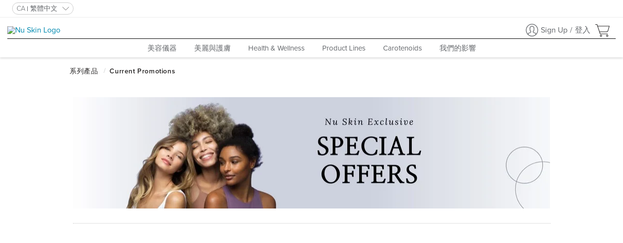

--- FILE ---
content_type: text/html;charset=utf-8
request_url: https://www.nuskin.com/content/nuskin/zh_CA/topnav-product-lines/promotions/current-promotions.html
body_size: 13532
content:
<!DOCTYPE html PUBLIC "-//W3C//DTD XHTML 1.0 Strict//EN" "http://www.w3.org/TR/xhtml1/DTD/xhtml1-strict.dtd">











<!DOCTYPE html>
<html >





























    










    <head>
        

        <title>Current Promotions</title>
        
        	<link rel="alternate" href="https://www.nuskin.com/content/nuskin/zh_CA/topnav-product-lines/promotions/current-promotions.html" hreflang="zh-ca"/>
        
        
        






















<meta http-equiv="X-UA-Compatible" content="IE=edge" />
<meta http-equiv="Content-type" content="text/html; charset=utf-8" />
<meta name="author" content="Nu Skin"/>
<meta name="keywords" content="">
<meta name="description" content="Discover the best you, inside and out, with our integrated beauty and wellness products."/>
<meta http-equiv="Content-Language" content="zh">














<meta name="viewport"
      content="width=device-width, height=device-height, initial-scale=1.0, maximum-scale=1.0"/>















<!-- ::SOCIAL -->
<!-- Open Graph data -->
<meta property="og:type" content="website"/>
<meta property="og:title" content="Current Promotions"/>
<meta property="og:description" content="Discover the best you, inside and out, with our integrated beauty and wellness products."/>
<meta property="og:url" content="https://www.nuskin.com/zh_CA/topnav-product-lines/promotions/current-promotions.html"/>
<meta property="og:image" content="http://www.nuskin.com/content/dam/logos/Nu%20Skin-logo-tagline-DTBY.png"/>
<meta property="og:image:secure_url" content="https://www.nuskin.com/content/dam/logos/Nu%20Skin-logo-tagline-DTBY.png"/>
<meta property="og:image:width" content="470"/>
<meta property="og:image:height" content="246"/>
<meta property="og:image:type" content="image/png"/>
<meta property="og:site_name" content="Nu Skin"/>
<meta property="og:locale" content="zh_CA"/>
<!-- Facebook tags -->
<meta property="article:author" content="https://www.facebook.com/nuskin"/>
<meta property="article:publisher" content="https://www.facebook.com/nuskin"/>
<!-- Schema.org markup for Google+ -->
<meta itemprop="name" content="Current Promotions"/>
<meta itemprop="description" content="Discover the best you, inside and out, with our integrated beauty and wellness products."/>
<meta itemprop="image" content="https://www.nuskin.com/content/dam/logos/Nu%20Skin-logo-tagline-DTBY.png"/>
<!-- Twitter Card data -->
<meta name="twitter:card" content="summary"/>
<meta name="twitter:site" content="@nuskin"/>
<meta name="twitter:title" content="Current Promotions"/>
<meta name="twitter:description" content="Discover the best you, inside and out, with our integrated beauty and wellness products."/>
<meta name="twitter:creator" content="@nuskin"/>
<meta name="twitter:image" content="https://www.nuskin.com/content/dam/logos/Nu%20Skin-logo-tagline-DTBY.png"/>
<!-- Nu Skin meta-tags -->
<meta property="ns:url" content="https://www.nuskin.com/zh_CA/topnav-product-lines/promotions/current-promotions.html"/>
<meta property="ns:server_url" content="http://www.nuskin.com/content/nuskin/zh_CA/topnav-product-lines/promotions/current-promotions.html"/>
<meta property="ns:full_url" content="https://www.nuskin.com/content/nuskin/zh_CA/topnav-product-lines/promotions/current-promotions.html"/>
<meta property="ns:mapped_url" content="https://www.nuskin.com/zh_CA/topnav-product-lines/promotions/current-promotions.html"/>
<!-- SOCIAL:: -->
<link rel="canonical" href="https://www.nuskin.com/zh_CA/topnav-product-lines/promotions/current-promotions.html"/>






















        
            <!------ New Relic Script -------->
            <script type="text/javascript">
var isIE11 = !!window.MSInputMethodContext && !!document.documentMode;
var isEdge = window.navigator.userAgent.indexOf("Edge") > -1;
if (!isEdge && !isIE11) {
window.NREUM||(NREUM={}),__nr_require=function(t,e,n){function r(n){if(!e[n]){var o=e[n]={exports:{}};t[n][0].call(o.exports,function(e){var o=t[n][1][e];return r(o||e)},o,o.exports)}return e[n].exports}if("function"==typeof __nr_require)return __nr_require;for(var o=0;o<n.length;o++)r(n[o]);return r}({1:[function(t,e,n){function r(t){try{s.console&&console.log(t)}catch(e){}}var o,i=t("ee"),a=t(21),s={};try{o=localStorage.getItem("__nr_flags").split(","),console&&"function"==typeof console.log&&(s.console=!0,o.indexOf("dev")!==-1&&(s.dev=!0),o.indexOf("nr_dev")!==-1&&(s.nrDev=!0))}catch(c){}s.nrDev&&i.on("internal-error",function(t){r(t.stack)}),s.dev&&i.on("fn-err",function(t,e,n){r(n.stack)}),s.dev&&(r("NR AGENT IN DEVELOPMENT MODE"),r("flags: "+a(s,function(t,e){return t}).join(", ")))},{}],2:[function(t,e,n){function r(t,e,n,r,s){try{l?l-=1:o(s||new UncaughtException(t,e,n),!0)}catch(f){try{i("ierr",[f,c.now(),!0])}catch(d){}}return"function"==typeof u&&u.apply(this,a(arguments))}function UncaughtException(t,e,n){this.message=t||"Uncaught error with no additional information",this.sourceURL=e,this.line=n}function o(t,e){var n=e?null:c.now();i("err",[t,n])}var i=t("handle"),a=t(22),s=t("ee"),c=t("loader"),f=t("gos"),u=window.onerror,d=!1,p="nr@seenError",l=0;c.features.err=!0,t(1),window.onerror=r;try{throw new Error}catch(h){"stack"in h&&(t(13),t(12),"addEventListener"in window&&t(6),c.xhrWrappable&&t(14),d=!0)}s.on("fn-start",function(t,e,n){d&&(l+=1)}),s.on("fn-err",function(t,e,n){d&&!n[p]&&(f(n,p,function(){return!0}),this.thrown=!0,o(n))}),s.on("fn-end",function(){d&&!this.thrown&&l>0&&(l-=1)}),s.on("internal-error",function(t){i("ierr",[t,c.now(),!0])})},{}],3:[function(t,e,n){t("loader").features.ins=!0},{}],4:[function(t,e,n){function r(){M++,N=y.hash,this[u]=g.now()}function o(){M--,y.hash!==N&&i(0,!0);var t=g.now();this[h]=~~this[h]+t-this[u],this[d]=t}function i(t,e){E.emit("newURL",[""+y,e])}function a(t,e){t.on(e,function(){this[e]=g.now()})}var s="-start",c="-end",f="-body",u="fn"+s,d="fn"+c,p="cb"+s,l="cb"+c,h="jsTime",m="fetch",v="addEventListener",w=window,y=w.location,g=t("loader");if(w[v]&&g.xhrWrappable){var b=t(10),x=t(11),E=t(8),O=t(6),P=t(13),R=t(7),T=t(14),L=t(9),j=t("ee"),S=j.get("tracer");t(15),g.features.spa=!0;var N,M=0;j.on(u,r),j.on(p,r),j.on(d,o),j.on(l,o),j.buffer([u,d,"xhr-done","xhr-resolved"]),O.buffer([u]),P.buffer(["setTimeout"+c,"clearTimeout"+s,u]),T.buffer([u,"new-xhr","send-xhr"+s]),R.buffer([m+s,m+"-done",m+f+s,m+f+c]),E.buffer(["newURL"]),b.buffer([u]),x.buffer(["propagate",p,l,"executor-err","resolve"+s]),S.buffer([u,"no-"+u]),L.buffer(["new-jsonp","cb-start","jsonp-error","jsonp-end"]),a(T,"send-xhr"+s),a(j,"xhr-resolved"),a(j,"xhr-done"),a(R,m+s),a(R,m+"-done"),a(L,"new-jsonp"),a(L,"jsonp-end"),a(L,"cb-start"),E.on("pushState-end",i),E.on("replaceState-end",i),w[v]("hashchange",i,!0),w[v]("load",i,!0),w[v]("popstate",function(){i(0,M>1)},!0)}},{}],5:[function(t,e,n){function r(t){}if(window.performance&&window.performance.timing&&window.performance.getEntriesByType){var o=t("ee"),i=t("handle"),a=t(13),s=t(12),c="learResourceTimings",f="addEventListener",u="resourcetimingbufferfull",d="bstResource",p="resource",l="-start",h="-end",m="fn"+l,v="fn"+h,w="bstTimer",y="pushState",g=t("loader");g.features.stn=!0,t(8);var b=NREUM.o.EV;o.on(m,function(t,e){var n=t[0];n instanceof b&&(this.bstStart=g.now())}),o.on(v,function(t,e){var n=t[0];n instanceof b&&i("bst",[n,e,this.bstStart,g.now()])}),a.on(m,function(t,e,n){this.bstStart=g.now(),this.bstType=n}),a.on(v,function(t,e){i(w,[e,this.bstStart,g.now(),this.bstType])}),s.on(m,function(){this.bstStart=g.now()}),s.on(v,function(t,e){i(w,[e,this.bstStart,g.now(),"requestAnimationFrame"])}),o.on(y+l,function(t){this.time=g.now(),this.startPath=location.pathname+location.hash}),o.on(y+h,function(t){i("bstHist",[location.pathname+location.hash,this.startPath,this.time])}),f in window.performance&&(window.performance["c"+c]?window.performance[f](u,function(t){i(d,[window.performance.getEntriesByType(p)]),window.performance["c"+c]()},!1):window.performance[f]("webkit"+u,function(t){i(d,[window.performance.getEntriesByType(p)]),window.performance["webkitC"+c]()},!1)),document[f]("scroll",r,{passive:!0}),document[f]("keypress",r,!1),document[f]("click",r,!1)}},{}],6:[function(t,e,n){function r(t){for(var e=t;e&&!e.hasOwnProperty(u);)e=Object.getPrototypeOf(e);e&&o(e)}function o(t){s.inPlace(t,[u,d],"-",i)}function i(t,e){return t[1]}var a=t("ee").get("events"),s=t(24)(a,!0),c=t("gos"),f=XMLHttpRequest,u="addEventListener",d="removeEventListener";e.exports=a,"getPrototypeOf"in Object?(r(document),r(window),r(f.prototype)):f.prototype.hasOwnProperty(u)&&(o(window),o(f.prototype)),a.on(u+"-start",function(t,e){var n=t[1],r=c(n,"nr@wrapped",function(){function t(){if("function"==typeof n.handleEvent)return n.handleEvent.apply(n,arguments)}var e={object:t,"function":n}[typeof n];return e?s(e,"fn-",null,e.name||"anonymous"):n});this.wrapped=t[1]=r}),a.on(d+"-start",function(t){t[1]=this.wrapped||t[1]})},{}],7:[function(t,e,n){function r(t,e,n){var r=t[e];"function"==typeof r&&(t[e]=function(){var t=r.apply(this,arguments);return o.emit(n+"start",arguments,t),t.then(function(e){return o.emit(n+"end",[null,e],t),e},function(e){throw o.emit(n+"end",[e],t),e})})}var o=t("ee").get("fetch"),i=t(21);e.exports=o;var a=window,s="fetch-",c=s+"body-",f=["arrayBuffer","blob","json","text","formData"],u=a.Request,d=a.Response,p=a.fetch,l="prototype";u&&d&&p&&(i(f,function(t,e){r(u[l],e,c),r(d[l],e,c)}),r(a,"fetch",s),o.on(s+"end",function(t,e){var n=this;if(e){var r=e.headers.get("content-length");null!==r&&(n.rxSize=r),o.emit(s+"done",[null,e],n)}else o.emit(s+"done",[t],n)}))},{}],8:[function(t,e,n){var r=t("ee").get("history"),o=t(24)(r);e.exports=r,o.inPlace(window.history,["pushState","replaceState"],"-")},{}],9:[function(t,e,n){function r(t){function e(){c.emit("jsonp-end",[],p),t.removeEventListener("load",e,!1),t.removeEventListener("error",n,!1)}function n(){c.emit("jsonp-error",[],p),c.emit("jsonp-end",[],p),t.removeEventListener("load",e,!1),t.removeEventListener("error",n,!1)}var r=t&&"string"==typeof t.nodeName&&"script"===t.nodeName.toLowerCase();if(r){var o="function"==typeof t.addEventListener;if(o){var a=i(t.src);if(a){var u=s(a),d="function"==typeof u.parent[u.key];if(d){var p={};f.inPlace(u.parent,[u.key],"cb-",p),t.addEventListener("load",e,!1),t.addEventListener("error",n,!1),c.emit("new-jsonp",[t.src],p)}}}}}function o(){return"addEventListener"in window}function i(t){var e=t.match(u);return e?e[1]:null}function a(t,e){var n=t.match(p),r=n[1],o=n[3];return o?a(o,e[r]):e[r]}function s(t){var e=t.match(d);return e&&e.length>=3?{key:e[2],parent:a(e[1],window)}:{key:t,parent:window}}var c=t("ee").get("jsonp"),f=t(24)(c);if(e.exports=c,o()){var u=/[?&](?:callback|cb)=([^&#]+)/,d=/(.*)\.([^.]+)/,p=/^(\w+)(\.|$)(.*)$/,l=["appendChild","insertBefore","replaceChild"];f.inPlace(HTMLElement.prototype,l,"dom-"),f.inPlace(HTMLHeadElement.prototype,l,"dom-"),f.inPlace(HTMLBodyElement.prototype,l,"dom-"),c.on("dom-start",function(t){r(t[0])})}},{}],10:[function(t,e,n){var r=t("ee").get("mutation"),o=t(24)(r),i=NREUM.o.MO;e.exports=r,i&&(window.MutationObserver=function(t){return this instanceof i?new i(o(t,"fn-")):i.apply(this,arguments)},MutationObserver.prototype=i.prototype)},{}],11:[function(t,e,n){function r(t){var e=a.context(),n=s(t,"executor-",e),r=new f(n);return a.context(r).getCtx=function(){return e},a.emit("new-promise",[r,e],e),r}function o(t,e){return e}var i=t(24),a=t("ee").get("promise"),s=i(a),c=t(21),f=NREUM.o.PR;e.exports=a,f&&(window.Promise=r,["all","race"].forEach(function(t){var e=f[t];f[t]=function(n){function r(t){return function(){a.emit("propagate",[null,!o],i),o=o||!t}}var o=!1;c(n,function(e,n){Promise.resolve(n).then(r("all"===t),r(!1))});var i=e.apply(f,arguments),s=f.resolve(i);return s}}),["resolve","reject"].forEach(function(t){var e=f[t];f[t]=function(t){var n=e.apply(f,arguments);return t!==n&&a.emit("propagate",[t,!0],n),n}}),f.prototype["catch"]=function(t){return this.then(null,t)},f.prototype=Object.create(f.prototype,{constructor:{value:r}}),c(Object.getOwnPropertyNames(f),function(t,e){try{r[e]=f[e]}catch(n){}}),a.on("executor-start",function(t){t[0]=s(t[0],"resolve-",this),t[1]=s(t[1],"resolve-",this)}),a.on("executor-err",function(t,e,n){t[1](n)}),s.inPlace(f.prototype,["then"],"then-",o),a.on("then-start",function(t,e){this.promise=e,t[0]=s(t[0],"cb-",this),t[1]=s(t[1],"cb-",this)}),a.on("then-end",function(t,e,n){this.nextPromise=n;var r=this.promise;a.emit("propagate",[r,!0],n)}),a.on("cb-end",function(t,e,n){a.emit("propagate",[n,!0],this.nextPromise)}),a.on("propagate",function(t,e,n){this.getCtx&&!e||(this.getCtx=function(){if(t instanceof Promise)var e=a.context(t);return e&&e.getCtx?e.getCtx():this})}),r.toString=function(){return""+f})},{}],12:[function(t,e,n){var r=t("ee").get("raf"),o=t(24)(r),i="equestAnimationFrame";e.exports=r,o.inPlace(window,["r"+i,"mozR"+i,"webkitR"+i,"msR"+i],"raf-"),r.on("raf-start",function(t){t[0]=o(t[0],"fn-")})},{}],13:[function(t,e,n){function r(t,e,n){t[0]=a(t[0],"fn-",null,n)}function o(t,e,n){this.method=n,this.timerDuration=isNaN(t[1])?0:+t[1],t[0]=a(t[0],"fn-",this,n)}var i=t("ee").get("timer"),a=t(24)(i),s="setTimeout",c="setInterval",f="clearTimeout",u="-start",d="-";e.exports=i,a.inPlace(window,[s,"setImmediate"],s+d),a.inPlace(window,[c],c+d),a.inPlace(window,[f,"clearImmediate"],f+d),i.on(c+u,r),i.on(s+u,o)},{}],14:[function(t,e,n){function r(t,e){d.inPlace(e,["onreadystatechange"],"fn-",s)}function o(){var t=this,e=u.context(t);t.readyState>3&&!e.resolved&&(e.resolved=!0,u.emit("xhr-resolved",[],t)),d.inPlace(t,y,"fn-",s)}function i(t){g.push(t),h&&(x?x.then(a):v?v(a):(E=-E,O.data=E))}function a(){for(var t=0;t<g.length;t++)r([],g[t]);g.length&&(g=[])}function s(t,e){return e}function c(t,e){for(var n in t)e[n]=t[n];return e}t(6);var f=t("ee"),u=f.get("xhr"),d=t(24)(u),p=NREUM.o,l=p.XHR,h=p.MO,m=p.PR,v=p.SI,w="readystatechange",y=["onload","onerror","onabort","onloadstart","onloadend","onprogress","ontimeout"],g=[];e.exports=u;var b=window.XMLHttpRequest=function(t){var e=new l(t);try{u.emit("new-xhr",[e],e),e.addEventListener(w,o,!1)}catch(n){try{u.emit("internal-error",[n])}catch(r){}}return e};if(c(l,b),b.prototype=l.prototype,d.inPlace(b.prototype,["open","send"],"-xhr-",s),u.on("send-xhr-start",function(t,e){r(t,e),i(e)}),u.on("open-xhr-start",r),h){var x=m&&m.resolve();if(!v&&!m){var E=1,O=document.createTextNode(E);new h(a).observe(O,{characterData:!0})}}else f.on("fn-end",function(t){t[0]&&t[0].type===w||a()})},{}],15:[function(t,e,n){function r(t){var e=this.params,n=this.metrics;if(!this.ended){this.ended=!0;for(var r=0;r<d;r++)t.removeEventListener(u[r],this.listener,!1);if(!e.aborted){if(n.duration=a.now()-this.startTime,4===t.readyState){e.status=t.status;var i=o(t,this.lastSize);if(i&&(n.rxSize=i),this.sameOrigin){var c=t.getResponseHeader("X-NewRelic-App-Data");c&&(e.cat=c.split(", ").pop())}}else e.status=0;n.cbTime=this.cbTime,f.emit("xhr-done",[t],t),s("xhr",[e,n,this.startTime])}}}function o(t,e){var n=t.responseType;if("json"===n&&null!==e)return e;var r="arraybuffer"===n||"blob"===n||"json"===n?t.response:t.responseText;return h(r)}function i(t,e){var n=c(e),r=t.params;r.host=n.hostname+":"+n.port,r.pathname=n.pathname,t.sameOrigin=n.sameOrigin}var a=t("loader");if(a.xhrWrappable){var s=t("handle"),c=t(16),f=t("ee"),u=["load","error","abort","timeout"],d=u.length,p=t("id"),l=t(19),h=t(18),m=window.XMLHttpRequest;a.features.xhr=!0,t(14),f.on("new-xhr",function(t){var e=this;e.totalCbs=0,e.called=0,e.cbTime=0,e.end=r,e.ended=!1,e.xhrGuids={},e.lastSize=null,l&&(l>34||l<10)||window.opera||t.addEventListener("progress",function(t){e.lastSize=t.loaded},!1)}),f.on("open-xhr-start",function(t){this.params={method:t[0]},i(this,t[1]),this.metrics={}}),f.on("open-xhr-end",function(t,e){"loader_config"in NREUM&&"xpid"in NREUM.loader_config&&this.sameOrigin&&e.setRequestHeader("X-NewRelic-ID",NREUM.loader_config.xpid)}),f.on("send-xhr-start",function(t,e){var n=this.metrics,r=t[0],o=this;if(n&&r){var i=h(r);i&&(n.txSize=i)}this.startTime=a.now(),this.listener=function(t){try{"abort"===t.type&&(o.params.aborted=!0),("load"!==t.type||o.called===o.totalCbs&&(o.onloadCalled||"function"!=typeof e.onload))&&o.end(e)}catch(n){try{f.emit("internal-error",[n])}catch(r){}}};for(var s=0;s<d;s++)e.addEventListener(u[s],this.listener,!1)}),f.on("xhr-cb-time",function(t,e,n){this.cbTime+=t,e?this.onloadCalled=!0:this.called+=1,this.called!==this.totalCbs||!this.onloadCalled&&"function"==typeof n.onload||this.end(n)}),f.on("xhr-load-added",function(t,e){var n=""+p(t)+!!e;this.xhrGuids&&!this.xhrGuids[n]&&(this.xhrGuids[n]=!0,this.totalCbs+=1)}),f.on("xhr-load-removed",function(t,e){var n=""+p(t)+!!e;this.xhrGuids&&this.xhrGuids[n]&&(delete this.xhrGuids[n],this.totalCbs-=1)}),f.on("addEventListener-end",function(t,e){e instanceof m&&"load"===t[0]&&f.emit("xhr-load-added",[t[1],t[2]],e)}),f.on("removeEventListener-end",function(t,e){e instanceof m&&"load"===t[0]&&f.emit("xhr-load-removed",[t[1],t[2]],e)}),f.on("fn-start",function(t,e,n){e instanceof m&&("onload"===n&&(this.onload=!0),("load"===(t[0]&&t[0].type)||this.onload)&&(this.xhrCbStart=a.now()))}),f.on("fn-end",function(t,e){this.xhrCbStart&&f.emit("xhr-cb-time",[a.now()-this.xhrCbStart,this.onload,e],e)})}},{}],16:[function(t,e,n){e.exports=function(t){var e=document.createElement("a"),n=window.location,r={};e.href=t,r.port=e.port;var o=e.href.split("://");!r.port&&o[1]&&(r.port=o[1].split("/")[0].split("@").pop().split(":")[1]),r.port&&"0"!==r.port||(r.port="https"===o[0]?"443":"80"),r.hostname=e.hostname||n.hostname,r.pathname=e.pathname,r.protocol=o[0],"/"!==r.pathname.charAt(0)&&(r.pathname="/"+r.pathname);var i=!e.protocol||":"===e.protocol||e.protocol===n.protocol,a=e.hostname===document.domain&&e.port===n.port;return r.sameOrigin=i&&(!e.hostname||a),r}},{}],17:[function(t,e,n){function r(){}function o(t,e,n){return function(){return i(t,[f.now()].concat(s(arguments)),e?null:this,n),e?void 0:this}}var i=t("handle"),a=t(21),s=t(22),c=t("ee").get("tracer"),f=t("loader"),u=NREUM;"undefined"==typeof window.newrelic&&(newrelic=u);var d=["setPageViewName","setCustomAttribute","setErrorHandler","finished","addToTrace","inlineHit","addRelease"],p="api-",l=p+"ixn-";a(d,function(t,e){u[e]=o(p+e,!0,"api")}),u.addPageAction=o(p+"addPageAction",!0),u.setCurrentRouteName=o(p+"routeName",!0),e.exports=newrelic,u.interaction=function(){return(new r).get()};var h=r.prototype={createTracer:function(t,e){var n={},r=this,o="function"==typeof e;return i(l+"tracer",[f.now(),t,n],r),function(){if(c.emit((o?"":"no-")+"fn-start",[f.now(),r,o],n),o)try{return e.apply(this,arguments)}catch(t){throw c.emit("fn-err",[arguments,this,t],n),t}finally{c.emit("fn-end",[f.now()],n)}}}};a("actionText,setName,setAttribute,save,ignore,onEnd,getContext,end,get".split(","),function(t,e){h[e]=o(l+e)}),newrelic.noticeError=function(t){"string"==typeof t&&(t=new Error(t)),i("err",[t,f.now()])}},{}],18:[function(t,e,n){e.exports=function(t){if("string"==typeof t&&t.length)return t.length;if("object"==typeof t){if("undefined"!=typeof ArrayBuffer&&t instanceof ArrayBuffer&&t.byteLength)return t.byteLength;if("undefined"!=typeof Blob&&t instanceof Blob&&t.size)return t.size;if(!("undefined"!=typeof FormData&&t instanceof FormData))try{return JSON.stringify(t).length}catch(e){return}}}},{}],19:[function(t,e,n){var r=0,o=navigator.userAgent.match(/Firefox[\/\s](\d+\.\d+)/);o&&(r=+o[1]),e.exports=r},{}],20:[function(t,e,n){function r(t,e){if(!o)return!1;if(t!==o)return!1;if(!e)return!0;if(!i)return!1;for(var n=i.split("."),r=e.split("."),a=0;a<r.length;a++)if(r[a]!==n[a])return!1;return!0}var o=null,i=null,a=/Version\/(\S+)\s+Safari/;if(navigator.userAgent){var s=navigator.userAgent,c=s.match(a);c&&s.indexOf("Chrome")===-1&&s.indexOf("Chromium")===-1&&(o="Safari",i=c[1])}e.exports={agent:o,version:i,match:r}},{}],21:[function(t,e,n){function r(t,e){var n=[],r="",i=0;for(r in t)o.call(t,r)&&(n[i]=e(r,t[r]),i+=1);return n}var o=Object.prototype.hasOwnProperty;e.exports=r},{}],22:[function(t,e,n){function r(t,e,n){e||(e=0),"undefined"==typeof n&&(n=t?t.length:0);for(var r=-1,o=n-e||0,i=Array(o<0?0:o);++r<o;)i[r]=t[e+r];return i}e.exports=r},{}],23:[function(t,e,n){e.exports={exists:"undefined"!=typeof window.performance&&window.performance.timing&&"undefined"!=typeof window.performance.timing.navigationStart}},{}],24:[function(t,e,n){function r(t){return!(t&&t instanceof Function&&t.apply&&!t[a])}var o=t("ee"),i=t(22),a="nr@original",s=Object.prototype.hasOwnProperty,c=!1;e.exports=function(t,e){function n(t,e,n,o){function nrWrapper(){var r,a,s,c;try{a=this,r=i(arguments),s="function"==typeof n?n(r,a):n||{}}catch(f){p([f,"",[r,a,o],s])}u(e+"start",[r,a,o],s);try{return c=t.apply(a,r)}catch(d){throw u(e+"err",[r,a,d],s),d}finally{u(e+"end",[r,a,c],s)}}return r(t)?t:(e||(e=""),nrWrapper[a]=t,d(t,nrWrapper),nrWrapper)}function f(t,e,o,i){o||(o="");var a,s,c,f="-"===o.charAt(0);for(c=0;c<e.length;c++)s=e[c],a=t[s],r(a)||(t[s]=n(a,f?s+o:o,i,s))}function u(n,r,o){if(!c||e){var i=c;c=!0;try{t.emit(n,r,o,e)}catch(a){p([a,n,r,o])}c=i}}function d(t,e){if(Object.defineProperty&&Object.keys)try{var n=Object.keys(t);return n.forEach(function(n){Object.defineProperty(e,n,{get:function(){return t[n]},set:function(e){return t[n]=e,e}})}),e}catch(r){p([r])}for(var o in t)s.call(t,o)&&(e[o]=t[o]);return e}function p(e){try{t.emit("internal-error",e)}catch(n){}}return t||(t=o),n.inPlace=f,n.flag=a,n}},{}],ee:[function(t,e,n){function r(){}function o(t){function e(t){return t&&t instanceof r?t:t?c(t,s,i):i()}function n(n,r,o,i){if(!p.aborted||i){t&&t(n,r,o);for(var a=e(o),s=m(n),c=s.length,f=0;f<c;f++)s[f].apply(a,r);var d=u[g[n]];return d&&d.push([b,n,r,a]),a}}function l(t,e){y[t]=m(t).concat(e)}function h(t,e){var n=y[t];if(n)for(var r=0;r<n.length;r++)n[r]===e&&n.splice(r,1)}function m(t){return y[t]||[]}function v(t){return d[t]=d[t]||o(n)}function w(t,e){f(t,function(t,n){e=e||"feature",g[n]=e,e in u||(u[e]=[])})}var y={},g={},b={on:l,addEventListener:l,removeEventListener:h,emit:n,get:v,listeners:m,context:e,buffer:w,abort:a,aborted:!1};return b}function i(){return new r}function a(){(u.api||u.feature)&&(p.aborted=!0,u=p.backlog={})}var s="nr@context",c=t("gos"),f=t(21),u={},d={},p=e.exports=o();p.backlog=u},{}],gos:[function(t,e,n){function r(t,e,n){if(o.call(t,e))return t[e];var r=n();if(Object.defineProperty&&Object.keys)try{return Object.defineProperty(t,e,{value:r,writable:!0,enumerable:!1}),r}catch(i){}return t[e]=r,r}var o=Object.prototype.hasOwnProperty;e.exports=r},{}],handle:[function(t,e,n){function r(t,e,n,r){o.buffer([t],r),o.emit(t,e,n)}var o=t("ee").get("handle");e.exports=r,r.ee=o},{}],id:[function(t,e,n){function r(t){var e=typeof t;return!t||"object"!==e&&"function"!==e?-1:t===window?0:a(t,i,function(){return o++})}var o=1,i="nr@id",a=t("gos");e.exports=r},{}],loader:[function(t,e,n){function r(){if(!E++){var t=x.info=NREUM.info,e=l.getElementsByTagName("script")[0];if(setTimeout(u.abort,3e4),!(t&&t.licenseKey&&t.applicationID&&e))return u.abort();f(g,function(e,n){t[e]||(t[e]=n)}),c("mark",["onload",a()+x.offset],null,"api");var n=l.createElement("script");n.src="https://"+t.agent,e.parentNode.insertBefore(n,e)}}function o(){"complete"===l.readyState&&i()}function i(){c("mark",["domContent",a()+x.offset],null,"api")}function a(){return O.exists&&performance.now?Math.round(performance.now()):(s=Math.max((new Date).getTime(),s))-x.offset}var s=(new Date).getTime(),c=t("handle"),f=t(21),u=t("ee"),d=t(20),p=window,l=p.document,h="addEventListener",m="attachEvent",v=p.XMLHttpRequest,w=v&&v.prototype;NREUM.o={ST:setTimeout,SI:p.setImmediate,CT:clearTimeout,XHR:v,REQ:p.Request,EV:p.Event,PR:p.Promise,MO:p.MutationObserver};var y=""+location,g={beacon:"bam.nr-data.net",errorBeacon:"bam.nr-data.net",agent:"js-agent.newrelic.com/nr-spa-1099.min.js"},b=v&&w&&w[h]&&!/CriOS/.test(navigator.userAgent),x=e.exports={offset:s,now:a,origin:y,features:{},xhrWrappable:b,userAgent:d};t(17),l[h]?(l[h]("DOMContentLoaded",i,!1),p[h]("load",r,!1)):(l[m]("onreadystatechange",o),p[m]("onload",r)),c("mark",["firstbyte",s],null,"api");var E=0,O=t(23)},{}]},{},["loader",2,15,5,3,4]);
;NREUM.info={beacon:"bam.nr-data.net",errorBeacon:"bam.nr-data.net",licenseKey:"2f50a5836d",applicationID:"173968088",sa:1}
}
</script>

        

        
            

            
            <script type="text/javascript" src="/etc.clientlibs/clientlibs/granite/jquery.js"></script>
<script type="text/javascript" src="/etc.clientlibs/clientlibs/granite/utils.js"></script>
<script type="text/javascript" src="/etc.clientlibs/clientlibs/granite/jquery/granite.js"></script>
<script type="text/javascript" src="/etc/clientlibs/foundation/jquery.js"></script>

            <script type="text/javascript">
                // day 5.4 overwrites our jQuery library in the body.jsp with version 1.4.4 which causes a problem
                // in the jQuery easing library
                // so we make a copy of the jQuery library we use at nuskin so that we can rebind it to the $ and jQuery variables later
                var nuskinjq = jQuery;
            </script>
        

        










        

        
            <link href="https://www.nuskin.com/styles/dist/sites/nuskin/global.css" rel="stylesheet" type="text/css">
            <link href="/etc/designs/hello/static.css" rel="stylesheet" type="text/css">

            
        

        <link rel="stylesheet" href="/apps/hello/layouts/hello_basic/clientlib.css" type="text/css"/>


        











        













    <!-- Proxima Nova Font -->
    
    <script>(function(d) {
        var config = {
                kitId: 'drl7neu',
                scriptTimeout: 3000,
                async: true
            },
            h=d.documentElement,t=setTimeout(function(){h.className=h.className.replace(/\bwf-loading\b/g,"")+" wf-inactive";},config.scriptTimeout),tk=d.createElement("script"),f=false,s=d.getElementsByTagName("script")[0],a;h.className+=" wf-loading";tk.src='https://use.typekit.net/'+config.kitId+'.js';tk.async=true;tk.onload=tk.onreadystatechange=function(){a=this.readyState;if(f||a&&a!="complete"&&a!="loaded")return;f=true;clearTimeout(t);try{Typekit.load(config)}catch(e){}};s.parentNode.insertBefore(tk,s)
    })(document);</script>



    <!--Freeland Font-->
    <!-- This sets the css that will use the fonts-->
    <script src="/etc/designs/hello/packaged/fonts/freeland.js"></script>
    
    
    <link rel="preload" href="/etc/designs/hello/packaged/fonts/webfonts/367033_0_unhinted_0.woff2" as="font" type="font/woff2" crossorigin="anonymous">
    <link rel="preload" href="/etc/designs/hello/packaged/fonts/webfonts/367033_1_unhinted_0.woff2" as="font" type="font/woff2" crossorigin="anonymous">



















        










<script>
    var supportedBrowsers = ["Chrome:*:57","Firefox:*","Safari:*","iPad Mobile:*:10.3","Android Mobile:*","iPhone Mobile:*:10.3","iPod Mobile:*:10.3","Edge:60","Internet Explorer:12"];
</script>

<script type="text/javascript" src="/apps/global/components/browserCompatibility/clientlibs.js"></script>


<div id="browserCompatibility" style="display: none;"></div>
<script>
    BrowserCompatibility(supportedBrowsers, "/content/nuskin/zh_CA/browser_compatibility_page/jcr:content/bodyContent/browsercompatibility.html");
</script>

        <div class="nsjsInclude">



















    
        <script>if (!window.customElements) { document.write('<!--'); }</script>
        <script src="/etc/designs/webcomponents/3.35.28/custom-elements-es5-adapter.js"></script>
        <!-- do not remove -->
        <script src="/etc/designs/webcomponents/3.35.28/webcomponents-lite.js"></script>
        <script src="/etc/designs/webcomponents/3.35.28/vendor.bundle.js"></script>
        <script src=""></script>
        <script src="/etc/designs/webcomponents/3.35.28/aem.bundle.js"></script>

        

        <script>
            //hack to fix back office
            aem._ = window._;
            // We need to set the runconfig and initialize the NSJS library
            var url = window.location.href;
            var arr = url.split("/");
            var tempRunConfig = {
                assessmentApp: false,
                language: 'zh',
                country: 'CA',
                baseUrl: arr[0] + "//" + arr[2],
                siteConfigurationPath: '/content/configuration/global/markets/americas'
            };
            aem.nuskin.init(tempRunConfig);
        </script>
        <script>
            window.Polymer = {
                dom: 'shadow',
                lazyRegister: true
            };
        </script>
    
    


    
        <link href="/etc/designs/webcomponents/3.35.28/aem-bundle.css" rel="stylesheet" type="text/css">
    
    

</div>


        

        

        
        
    </head>
































    
    
    
        <body id="page-current-promotions" page="current-promotions" class="zh_CA">
        
        <ns-add-to-bag></ns-add-to-bag>
        
        
        <article id="mainWrapper" class="test">
            <script>
                var nsStorefrontHeader = false;
            </script>
            <app-drawer-layout force-narrow>
                
                    
                    
                    
                        

                        
                            
                             
                                <!--- Start Header SSI Include path:  ----->
                                















<!--Market Header-->
    <div id="ns-header-94dfaf17-3b63-4f7c-a62d-da47370c3d19">
        <ns-header use-header-service></ns-header>
    </div>

    <script>
        new Vue({
            el: '#ns-header-94dfaf17-3b63-4f7c-a62d-da47370c3d19'
        });
    </script>

    <script>
        $(document).ready( function () {
            if (nuskin.configuration.disablePredictiveSearch) {
                $('#searchbar').attr('disable-predictive-search', true)
            }
        });
    </script>

                                <!---- End Header SSI Include -------->
                            
                        
                        
                    
                

                <section id="earlyAccessMessage" class="early-access-message">
                    <span id="earlyAccessMessageText"></span> <a id="earlyAccessLink" href="#"></a>
                </section>

                <div id="earlyAccessScrim" class="early-access-scrim">
                    <div class="modal-wrapper">
                        <div class="content">
                            <header>
                                <h3 id="earlyAccessModalTitle"></h3>
                                <iron-icon onclick="closeEarlyAccessModal()" icon="nuskin:icon-close"></iron-icon>
                            </header>
                            <section>
                                <p id="earlyAccessModalMessage"></p>
                            </section>
                            <footer>
                                <button id="earlyAccessModalButton" onclick="goToQualificationPage()" class="primary fluid" style="margin: 0;"></button>
                            </footer>
                        </div>
                    </div>
                </div>

                <div>
                    <ns-spinner src="/etc/designs/hello/packaged/img/spinner.gif"></ns-spinner>
                    <div id="search-results-anchor"></div>
                    









                    
                    
                    <div id="mainContainer" class="container ns-atomic hide-transition ">
                        
                        
                            
                            








<div class="breadcrumb">












    <div class="breadcrumb-container">
        <ns-breadcrumb breadcrumb-list='[{"name":"系列產品"},{"name":"Current Promotions","href":"/content/nuskin/zh_CA/topnav-product-lines/promotions/current-promotions.html"}]' show-top-level></ns-breadcrumb>
    </div>

<link rel="stylesheet" href="/apps/hello/components/breadcrumb/breadcrumb_libs.css" type="text/css"/>
</div>

                            <div id="content">
                                










<div class="bodyContent parsys"><div class="image parbase section">


<style type="text/css">
        #imageHolder img { width:200px; }

        /* SLIMBOX */

#lbOverlay {
    position: fixed;
    z-index: 9999;
    left: 0;
    top: 0;
    width: 100%;
    height: 100%;
    background-color: #000;
    cursor: pointer;
}

#lbCenter, #lbBottomContainer {
    position: absolute;
    z-index: 9999;
    overflow: hidden;
    background-color: #fff;
}

.lbLoading {
    background: #fff url(/etc/designs/hello/packaged/img/slimbox2/loading.gif) no-repeat center;
}

#lbImage {
    position: absolute;
    left: 0;
    top: 0;
    border: 10px solid #fff;
    background-repeat: no-repeat;
}

#lbPrevLink, #lbNextLink {
    display: block;
    position: absolute;
    top: 0;
    width: 50%;
    outline: none;
}

#lbPrevLink {
    left: 0;
}

#lbPrevLink:hover {
    background: transparent url(/etc/designs/hello/packaged/img/slimbox2/prevlabel.gif) no-repeat 0 15%;
}

#lbNextLink {
    right: 0;
}

#lbNextLink:hover {
    background: transparent url(/etc/designs/hello/packaged/img/slimbox2/nextlabel.gif) no-repeat 100% 15%;
}

#lbBottom {
    font-family: Verdana, Arial, Geneva, Helvetica, sans-serif;
    font-size: 10px;
    color: #666;
    line-height: 1.4em;
    text-align: left;
    border: 10px solid #fff;
    border-top-style: none;
}

#lbCloseLink {
    display: block;
    float: right;
    width: 66px;
    height: 22px;
    background: transparent url(/etc/designs/hello/packaged/img/slimbox2/closelabel.gif) no-repeat center;
    margin: 5px 0;
    outline: none;
}

#lbCaption, #lbNumber {
    margin-right: 71px;
}

#lbCaption {
    font-weight: bold;
}

    </style>
<div id="ns-image" style="text-align: center"><img src="/content/nuskin/zh_CA/topnav-product-lines/promotions/current-promotions/_jcr_content/bodyContent/image.img.jpg/19a92bf2cfa-cache.jpg" alt="Add a heading - US &amp; CA Current Promotions Banner" title="Add a heading - US &amp; CA Current Promotions Banner" class="cq-dd-image"></div>
<script>
    $('#ns-image img').attr('imageHeight', -1).attr('imageWidth', -1);
    $('#ns-image').closest('.icon.image').removeClass("logo-left logo-center logo-right").addClass('logo-center');
</script>
</div>
<div class="horizontalrule section"><hr style=""/></div>
<div class="productList section">












<body>
  <div id="container">
    <div id="content">
        
        <div id="ns-product-list-aa23d5d9-b537-476f-a07a-d737d2195428">
            <ns-product-list items='[{"SKU": "02001796"},{"SKU": "02130267"},{"SKU": "02130218"},{"SKU": "02001988"},{"SKU": "02010653"},{"SKU": "02004258"},{"SKU": "PB000044"},{"SKU": "02001951"},{"SKU": "02002405"},{"SKU": "02002416"},{"SKU": "02002403"},{"SKU": "02001792"}]'  ></ns-product-list>
        </div>
    </div>
  </div>
</body>

<script>
    new Vue({
        el: '#ns-product-list-aa23d5d9-b537-476f-a07a-d737d2195428'
    });
</script></div>

</div>

                            </div>
                            









                        </div>
                        









                    </div>
            </app-drawer-layout>
            
                
                
                
                    <div class="nsFooterCustomer nsFooter">

















<div id="ns-footer-edb778c4-98ad-4162-8988-f33434c94b69" class="nsFooterCustomer">
    <ns-footer
        analytics-id="Join_Nuskin_Footer_GA"
        
    />
</div>
<div id="consent_blackbar"></div>

<script>
    new Vue({
        el: '#ns-footer-edb778c4-98ad-4162-8988-f33434c94b69'
    });
</script>


</div>

                
            

            

        </article>
        
        

        

        <script>
            new Vue({
                el: '#mobile-header-drawer'
            });
        </script>

        <script type="text/javascript" src="/apps/hello/layouts/hello_basic/clientlib.js"></script>


        
            <script>
                try {
                    if (!aem.BrowserDetection.isIEVersionAtLeastVersion(11)) {
                        window.addedToBagTag = `
                                <ns-toast
                                    id="addedToBag"
                                    type="fleeting"
                                    duration="4000"
                                    icon="nuskin-color:icon-success-filled"
                                    show-close-icon
                                    theme="success">
                                        <div class="added-to-bag__message">
                                            <span class="addedToBag__count js-addedToBag__count--added">0</span> 個產品已經加入購物車
                                        </div>
                                        <div slot="cta" class="added-to-bag__cta-section">
                                            <ns-button onclick="aem.CartService.goToCartPage({isMySite:false})" size="adaptive" fluid><div>查看購物車 (<span class="js-addedToBag__count--total">0</span>)</div></ns-button>
                                            
                                        </div>
                                </ns-toast>
                                `;
                    }
                } catch (e) {
                    console.log("SearchResultsTag Exception: ", e);
                }
                aem.events.subscribe(aem.events.shop.CART_UPDATED, info => {
                    if (info && (info.add || (info.modify && info.modify.qtyDiff > 0))) {
                        let item = info.add ? info.add.item : info.modify ? info.modify.item : {},
                            addedQty = info.add ? item.qty : info.modify.qtyDiff;

                        var isToastAllowed = !!window.sessionStorage.getItem("nstoast-allowed");
                        var isAddedItemPopupHidden = !!window.sessionStorage.getItem("hide-added-to-bag");

                        if (isToastAllowed ||
                            (aem.util.getCurrentPageName() !== "cart" &&
                            aem.util.getCurrentPageName() !== "checkout" &&
                            aem.util.getCurrentPageName() !== "personal-offer" &&
                            aem.util.getCurrentPageName() !== "mysite-home" &&
                            aem.util.getCurrentPageName() !== "shop" &&
                            document.URL.indexOf('favorites') === -1 &&
                            document.URL.indexOf("zh_TW") === -1 && !isAddedItemPopupHidden) ||
                            document.URL.indexOf('nssearch') > -1 && !item.isAdr) {

                            if (!$('#addedToBag').length) $('body').append(window.addedToBagTag);
                            $('.js-addedToBag__count--added').html(addedQty);
                            $('.js-addedToBag__count--total').html(info.cartInfo.qty);
                            $('#addedToBag')[0].show();
                            window.sessionStorage.removeItem("nstoast-allowed");
                        }
                    }
                });
            </script>
        
        



























<script>
    var isUserBlocked = false;
       var blockUserConfig = {
           blockDistributors:      false,
           blockCustomers:         false,
           blockPreferred:         false,
           blockUnAuthenticated:   false,
           unauthorizedUrl:        "/content/nuskin/zh_CA/unauthorized",
           unAuthorizedText:       "??unAuthorized??",
           isCQEnableMode:         false,
           forceDistributorLogin:  false,
           hasEID:                 false
       };

       var user = aem.UserService.getUser();
       var userType = user ? user.accountType : "NotLoggedIn";

       //check to see if the current user is blocked
       switch (userType) {
           case "10":
               if (blockUserConfig.blockDistributors) {
                   isUserBlocked = true;
               }
               break;
           case "20":
               if (blockUserConfig.blockCustomers) {
                   isUserBlocked = true;
               }
               break;
           case "30":
               if (blockUserConfig.blockPreferred) {
                   isUserBlocked = true;
               }
               break;
           case "NotLoggedIn":
               if (blockUserConfig.blockUnAuthenticated) {
                   isUserBlocked = true;
               }
               break;
           default:
               isUserBlocked = false;
               break;
       }

       if (blockUserConfig.forceDistributorLogin) {
           nuskin.util.redirectToDashboard = false;
           var user = aem.UserService.getUser();
           if (user && !user.isDistributor()) {
               isUserBlocked = true;
           }
       }

       if (isUserBlocked && !blockUserConfig.hasEID && !blockUserConfig.isCQEnableMode) {

           if (blockUserConfig.unauthorizedUrl) { //redirect to the unauthorizedURL if it exists
               var unAuthorizedURLS = {};
               unAuthorizedURLS.referrer = document.referrer;
               unAuthorizedURLS.current = document.URL;
               $.cookie("unAuthorizedURLS", JSON.stringify(unAuthorizedURLS), {path: '/'});
               window.location = blockUserConfig.unauthorizedUrl + ".html";
           } else { //otherwise show the forced login popup
               if (!user) {
                   showForcedLoginPopup();
               } else {
                   showForcedLoginPopup(blockUserConfig.unAuthorizedText);
               }
           }
       }
</script>


<script type="text/javascript" src="/content/nuskin.backOfficeConf.js"></script>



<script type="text/javascript">
    var enableCPMRibbon = true;
    var useCAS = false;
    var uuid = 'current-promotions';

    if (typeof nsHeaderController !== 'undefined') {
        nsHeaderController.setStoreFrontHeader(nsStorefrontHeader);
        nsHeaderController.cleanUpPersonalOffer();
        nsHeaderController.cleanUpStoreFront();

    }

    
    aem.nuskin.account.AccountManager.afterLogoutRedirect = '/content/nuskin/zh_CA/home.html';
    
    aem.nuskin.shop.shoppingPage = '/content/nuskin/zh_CA/shop.html';
    
                aem.nuskin.util.useCampaignInfoFields = true;
    
    aem.util.useBackOfficeDashboard = false;
    aem.util.useBackOfficeDashboardRedirect = false;

    

    // Including nuskin.global.libraries.site clientLib should make nuskin.site available
    // hello_basic template is for the market site
    aem.nuskin.site.type = "market";
    aem.nuskin.site.template = "/apps/hello/templates/hello_basic";
    

    nuskin.util.Initializer.onLoad();
</script>


    <div class="cookieTest">


















</div>



        </body>
    


</html>
